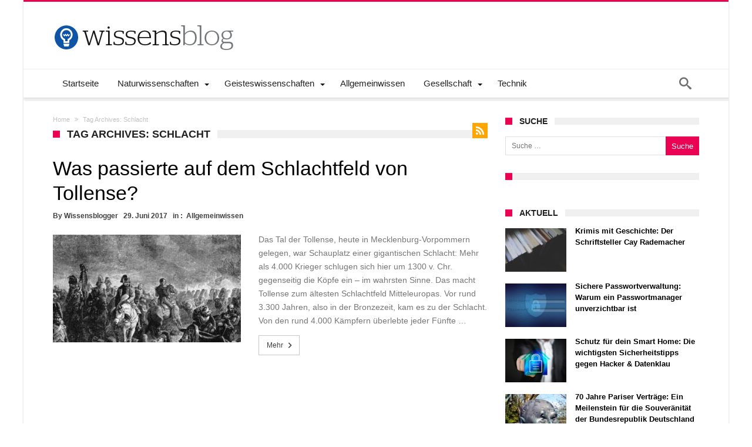

--- FILE ---
content_type: text/html; charset=UTF-8
request_url: https://www.daswissensblog.de/tag/schlacht/
body_size: 17048
content:
<!DOCTYPE html>
<html lang="de-DE" prefix="og: http://ogp.me/ns#">
<head>
    <meta http-equiv="X-UA-Compatible" content="IE=edge" />
    <meta http-equiv="Content-Type" content="text/html; charset=utf-8"/>
    <meta name="viewport" content="width=device-width, initial-scale=1, maximum-scale=1, user-scalable=0" />

    <meta name='robots' content='index, follow, max-image-preview:large, max-snippet:-1, max-video-preview:-1' />

	<!-- This site is optimized with the Yoast SEO plugin v22.8 - https://yoast.com/wordpress/plugins/seo/ -->
	<title>Schlacht - Wissensblog</title>
	<link rel="canonical" href="https://www.daswissensblog.de/tag/schlacht/" />
	<meta property="og:locale" content="de_DE" />
	<meta property="og:type" content="article" />
	<meta property="og:title" content="Schlacht - Wissensblog" />
	<meta property="og:url" content="https://www.daswissensblog.de/tag/schlacht/" />
	<meta property="og:site_name" content="Wissensblog" />
	<script type="application/ld+json" class="yoast-schema-graph">{"@context":"https://schema.org","@graph":[{"@type":"CollectionPage","@id":"https://www.daswissensblog.de/tag/schlacht/","url":"https://www.daswissensblog.de/tag/schlacht/","name":"Schlacht - Wissensblog","isPartOf":{"@id":"https://www.daswissensblog.de/#website"},"primaryImageOfPage":{"@id":"https://www.daswissensblog.de/tag/schlacht/#primaryimage"},"image":{"@id":"https://www.daswissensblog.de/tag/schlacht/#primaryimage"},"thumbnailUrl":"https://www.daswissensblog.de/wp-content/uploads/2017/06/Tollense-Schlacht.jpg","breadcrumb":{"@id":"https://www.daswissensblog.de/tag/schlacht/#breadcrumb"},"inLanguage":"de-DE"},{"@type":"ImageObject","inLanguage":"de-DE","@id":"https://www.daswissensblog.de/tag/schlacht/#primaryimage","url":"https://www.daswissensblog.de/wp-content/uploads/2017/06/Tollense-Schlacht.jpg","contentUrl":"https://www.daswissensblog.de/wp-content/uploads/2017/06/Tollense-Schlacht.jpg","width":800,"height":622,"caption":"Was passierte auf dem Schlachtfeld von Tollense?"},{"@type":"BreadcrumbList","@id":"https://www.daswissensblog.de/tag/schlacht/#breadcrumb","itemListElement":[{"@type":"ListItem","position":1,"name":"Startseite","item":"https://www.daswissensblog.de/"},{"@type":"ListItem","position":2,"name":"Schlacht"}]},{"@type":"WebSite","@id":"https://www.daswissensblog.de/#website","url":"https://www.daswissensblog.de/","name":"Wissensblog","description":"Wissen ist Wissen wo es steht - nämlich hier","potentialAction":[{"@type":"SearchAction","target":{"@type":"EntryPoint","urlTemplate":"https://www.daswissensblog.de/?s={search_term_string}"},"query-input":"required name=search_term_string"}],"inLanguage":"de-DE"}]}</script>
	<!-- / Yoast SEO plugin. -->


<link rel="alternate" type="application/rss+xml" title="Wissensblog &raquo; Feed" href="https://www.daswissensblog.de/feed/" />
<link rel="alternate" type="application/rss+xml" title="Wissensblog &raquo; Kommentar-Feed" href="https://www.daswissensblog.de/comments/feed/" />
<link rel="alternate" type="application/rss+xml" title="Wissensblog &raquo; Schlacht Schlagwort-Feed" href="https://www.daswissensblog.de/tag/schlacht/feed/" />
<script type="text/javascript">
/* <![CDATA[ */
window._wpemojiSettings = {"baseUrl":"https:\/\/s.w.org\/images\/core\/emoji\/14.0.0\/72x72\/","ext":".png","svgUrl":"https:\/\/s.w.org\/images\/core\/emoji\/14.0.0\/svg\/","svgExt":".svg","source":{"concatemoji":"https:\/\/www.daswissensblog.de\/wp-includes\/js\/wp-emoji-release.min.js"}};
/*! This file is auto-generated */
!function(i,n){var o,s,e;function c(e){try{var t={supportTests:e,timestamp:(new Date).valueOf()};sessionStorage.setItem(o,JSON.stringify(t))}catch(e){}}function p(e,t,n){e.clearRect(0,0,e.canvas.width,e.canvas.height),e.fillText(t,0,0);var t=new Uint32Array(e.getImageData(0,0,e.canvas.width,e.canvas.height).data),r=(e.clearRect(0,0,e.canvas.width,e.canvas.height),e.fillText(n,0,0),new Uint32Array(e.getImageData(0,0,e.canvas.width,e.canvas.height).data));return t.every(function(e,t){return e===r[t]})}function u(e,t,n){switch(t){case"flag":return n(e,"\ud83c\udff3\ufe0f\u200d\u26a7\ufe0f","\ud83c\udff3\ufe0f\u200b\u26a7\ufe0f")?!1:!n(e,"\ud83c\uddfa\ud83c\uddf3","\ud83c\uddfa\u200b\ud83c\uddf3")&&!n(e,"\ud83c\udff4\udb40\udc67\udb40\udc62\udb40\udc65\udb40\udc6e\udb40\udc67\udb40\udc7f","\ud83c\udff4\u200b\udb40\udc67\u200b\udb40\udc62\u200b\udb40\udc65\u200b\udb40\udc6e\u200b\udb40\udc67\u200b\udb40\udc7f");case"emoji":return!n(e,"\ud83e\udef1\ud83c\udffb\u200d\ud83e\udef2\ud83c\udfff","\ud83e\udef1\ud83c\udffb\u200b\ud83e\udef2\ud83c\udfff")}return!1}function f(e,t,n){var r="undefined"!=typeof WorkerGlobalScope&&self instanceof WorkerGlobalScope?new OffscreenCanvas(300,150):i.createElement("canvas"),a=r.getContext("2d",{willReadFrequently:!0}),o=(a.textBaseline="top",a.font="600 32px Arial",{});return e.forEach(function(e){o[e]=t(a,e,n)}),o}function t(e){var t=i.createElement("script");t.src=e,t.defer=!0,i.head.appendChild(t)}"undefined"!=typeof Promise&&(o="wpEmojiSettingsSupports",s=["flag","emoji"],n.supports={everything:!0,everythingExceptFlag:!0},e=new Promise(function(e){i.addEventListener("DOMContentLoaded",e,{once:!0})}),new Promise(function(t){var n=function(){try{var e=JSON.parse(sessionStorage.getItem(o));if("object"==typeof e&&"number"==typeof e.timestamp&&(new Date).valueOf()<e.timestamp+604800&&"object"==typeof e.supportTests)return e.supportTests}catch(e){}return null}();if(!n){if("undefined"!=typeof Worker&&"undefined"!=typeof OffscreenCanvas&&"undefined"!=typeof URL&&URL.createObjectURL&&"undefined"!=typeof Blob)try{var e="postMessage("+f.toString()+"("+[JSON.stringify(s),u.toString(),p.toString()].join(",")+"));",r=new Blob([e],{type:"text/javascript"}),a=new Worker(URL.createObjectURL(r),{name:"wpTestEmojiSupports"});return void(a.onmessage=function(e){c(n=e.data),a.terminate(),t(n)})}catch(e){}c(n=f(s,u,p))}t(n)}).then(function(e){for(var t in e)n.supports[t]=e[t],n.supports.everything=n.supports.everything&&n.supports[t],"flag"!==t&&(n.supports.everythingExceptFlag=n.supports.everythingExceptFlag&&n.supports[t]);n.supports.everythingExceptFlag=n.supports.everythingExceptFlag&&!n.supports.flag,n.DOMReady=!1,n.readyCallback=function(){n.DOMReady=!0}}).then(function(){return e}).then(function(){var e;n.supports.everything||(n.readyCallback(),(e=n.source||{}).concatemoji?t(e.concatemoji):e.wpemoji&&e.twemoji&&(t(e.twemoji),t(e.wpemoji)))}))}((window,document),window._wpemojiSettings);
/* ]]> */
</script>
<link rel='stylesheet' id='bdaia_shorty-style-css' href='https://www.daswissensblog.de/wp-content/plugins/bdaia-shortcodes/assets/style.css' type='text/css' media='all' />
<style id='wp-emoji-styles-inline-css' type='text/css'>

	img.wp-smiley, img.emoji {
		display: inline !important;
		border: none !important;
		box-shadow: none !important;
		height: 1em !important;
		width: 1em !important;
		margin: 0 0.07em !important;
		vertical-align: -0.1em !important;
		background: none !important;
		padding: 0 !important;
	}
</style>
<link rel='stylesheet' id='wp-block-library-css' href='https://www.daswissensblog.de/wp-includes/css/dist/block-library/style.min.css' type='text/css' media='all' />
<style id='classic-theme-styles-inline-css' type='text/css'>
/*! This file is auto-generated */
.wp-block-button__link{color:#fff;background-color:#32373c;border-radius:9999px;box-shadow:none;text-decoration:none;padding:calc(.667em + 2px) calc(1.333em + 2px);font-size:1.125em}.wp-block-file__button{background:#32373c;color:#fff;text-decoration:none}
</style>
<style id='global-styles-inline-css' type='text/css'>
body{--wp--preset--color--black: #000000;--wp--preset--color--cyan-bluish-gray: #abb8c3;--wp--preset--color--white: #ffffff;--wp--preset--color--pale-pink: #f78da7;--wp--preset--color--vivid-red: #cf2e2e;--wp--preset--color--luminous-vivid-orange: #ff6900;--wp--preset--color--luminous-vivid-amber: #fcb900;--wp--preset--color--light-green-cyan: #7bdcb5;--wp--preset--color--vivid-green-cyan: #00d084;--wp--preset--color--pale-cyan-blue: #8ed1fc;--wp--preset--color--vivid-cyan-blue: #0693e3;--wp--preset--color--vivid-purple: #9b51e0;--wp--preset--gradient--vivid-cyan-blue-to-vivid-purple: linear-gradient(135deg,rgba(6,147,227,1) 0%,rgb(155,81,224) 100%);--wp--preset--gradient--light-green-cyan-to-vivid-green-cyan: linear-gradient(135deg,rgb(122,220,180) 0%,rgb(0,208,130) 100%);--wp--preset--gradient--luminous-vivid-amber-to-luminous-vivid-orange: linear-gradient(135deg,rgba(252,185,0,1) 0%,rgba(255,105,0,1) 100%);--wp--preset--gradient--luminous-vivid-orange-to-vivid-red: linear-gradient(135deg,rgba(255,105,0,1) 0%,rgb(207,46,46) 100%);--wp--preset--gradient--very-light-gray-to-cyan-bluish-gray: linear-gradient(135deg,rgb(238,238,238) 0%,rgb(169,184,195) 100%);--wp--preset--gradient--cool-to-warm-spectrum: linear-gradient(135deg,rgb(74,234,220) 0%,rgb(151,120,209) 20%,rgb(207,42,186) 40%,rgb(238,44,130) 60%,rgb(251,105,98) 80%,rgb(254,248,76) 100%);--wp--preset--gradient--blush-light-purple: linear-gradient(135deg,rgb(255,206,236) 0%,rgb(152,150,240) 100%);--wp--preset--gradient--blush-bordeaux: linear-gradient(135deg,rgb(254,205,165) 0%,rgb(254,45,45) 50%,rgb(107,0,62) 100%);--wp--preset--gradient--luminous-dusk: linear-gradient(135deg,rgb(255,203,112) 0%,rgb(199,81,192) 50%,rgb(65,88,208) 100%);--wp--preset--gradient--pale-ocean: linear-gradient(135deg,rgb(255,245,203) 0%,rgb(182,227,212) 50%,rgb(51,167,181) 100%);--wp--preset--gradient--electric-grass: linear-gradient(135deg,rgb(202,248,128) 0%,rgb(113,206,126) 100%);--wp--preset--gradient--midnight: linear-gradient(135deg,rgb(2,3,129) 0%,rgb(40,116,252) 100%);--wp--preset--font-size--small: 13px;--wp--preset--font-size--medium: 20px;--wp--preset--font-size--large: 36px;--wp--preset--font-size--x-large: 42px;--wp--preset--spacing--20: 0.44rem;--wp--preset--spacing--30: 0.67rem;--wp--preset--spacing--40: 1rem;--wp--preset--spacing--50: 1.5rem;--wp--preset--spacing--60: 2.25rem;--wp--preset--spacing--70: 3.38rem;--wp--preset--spacing--80: 5.06rem;--wp--preset--shadow--natural: 6px 6px 9px rgba(0, 0, 0, 0.2);--wp--preset--shadow--deep: 12px 12px 50px rgba(0, 0, 0, 0.4);--wp--preset--shadow--sharp: 6px 6px 0px rgba(0, 0, 0, 0.2);--wp--preset--shadow--outlined: 6px 6px 0px -3px rgba(255, 255, 255, 1), 6px 6px rgba(0, 0, 0, 1);--wp--preset--shadow--crisp: 6px 6px 0px rgba(0, 0, 0, 1);}:where(.is-layout-flex){gap: 0.5em;}:where(.is-layout-grid){gap: 0.5em;}body .is-layout-flow > .alignleft{float: left;margin-inline-start: 0;margin-inline-end: 2em;}body .is-layout-flow > .alignright{float: right;margin-inline-start: 2em;margin-inline-end: 0;}body .is-layout-flow > .aligncenter{margin-left: auto !important;margin-right: auto !important;}body .is-layout-constrained > .alignleft{float: left;margin-inline-start: 0;margin-inline-end: 2em;}body .is-layout-constrained > .alignright{float: right;margin-inline-start: 2em;margin-inline-end: 0;}body .is-layout-constrained > .aligncenter{margin-left: auto !important;margin-right: auto !important;}body .is-layout-constrained > :where(:not(.alignleft):not(.alignright):not(.alignfull)){max-width: var(--wp--style--global--content-size);margin-left: auto !important;margin-right: auto !important;}body .is-layout-constrained > .alignwide{max-width: var(--wp--style--global--wide-size);}body .is-layout-flex{display: flex;}body .is-layout-flex{flex-wrap: wrap;align-items: center;}body .is-layout-flex > *{margin: 0;}body .is-layout-grid{display: grid;}body .is-layout-grid > *{margin: 0;}:where(.wp-block-columns.is-layout-flex){gap: 2em;}:where(.wp-block-columns.is-layout-grid){gap: 2em;}:where(.wp-block-post-template.is-layout-flex){gap: 1.25em;}:where(.wp-block-post-template.is-layout-grid){gap: 1.25em;}.has-black-color{color: var(--wp--preset--color--black) !important;}.has-cyan-bluish-gray-color{color: var(--wp--preset--color--cyan-bluish-gray) !important;}.has-white-color{color: var(--wp--preset--color--white) !important;}.has-pale-pink-color{color: var(--wp--preset--color--pale-pink) !important;}.has-vivid-red-color{color: var(--wp--preset--color--vivid-red) !important;}.has-luminous-vivid-orange-color{color: var(--wp--preset--color--luminous-vivid-orange) !important;}.has-luminous-vivid-amber-color{color: var(--wp--preset--color--luminous-vivid-amber) !important;}.has-light-green-cyan-color{color: var(--wp--preset--color--light-green-cyan) !important;}.has-vivid-green-cyan-color{color: var(--wp--preset--color--vivid-green-cyan) !important;}.has-pale-cyan-blue-color{color: var(--wp--preset--color--pale-cyan-blue) !important;}.has-vivid-cyan-blue-color{color: var(--wp--preset--color--vivid-cyan-blue) !important;}.has-vivid-purple-color{color: var(--wp--preset--color--vivid-purple) !important;}.has-black-background-color{background-color: var(--wp--preset--color--black) !important;}.has-cyan-bluish-gray-background-color{background-color: var(--wp--preset--color--cyan-bluish-gray) !important;}.has-white-background-color{background-color: var(--wp--preset--color--white) !important;}.has-pale-pink-background-color{background-color: var(--wp--preset--color--pale-pink) !important;}.has-vivid-red-background-color{background-color: var(--wp--preset--color--vivid-red) !important;}.has-luminous-vivid-orange-background-color{background-color: var(--wp--preset--color--luminous-vivid-orange) !important;}.has-luminous-vivid-amber-background-color{background-color: var(--wp--preset--color--luminous-vivid-amber) !important;}.has-light-green-cyan-background-color{background-color: var(--wp--preset--color--light-green-cyan) !important;}.has-vivid-green-cyan-background-color{background-color: var(--wp--preset--color--vivid-green-cyan) !important;}.has-pale-cyan-blue-background-color{background-color: var(--wp--preset--color--pale-cyan-blue) !important;}.has-vivid-cyan-blue-background-color{background-color: var(--wp--preset--color--vivid-cyan-blue) !important;}.has-vivid-purple-background-color{background-color: var(--wp--preset--color--vivid-purple) !important;}.has-black-border-color{border-color: var(--wp--preset--color--black) !important;}.has-cyan-bluish-gray-border-color{border-color: var(--wp--preset--color--cyan-bluish-gray) !important;}.has-white-border-color{border-color: var(--wp--preset--color--white) !important;}.has-pale-pink-border-color{border-color: var(--wp--preset--color--pale-pink) !important;}.has-vivid-red-border-color{border-color: var(--wp--preset--color--vivid-red) !important;}.has-luminous-vivid-orange-border-color{border-color: var(--wp--preset--color--luminous-vivid-orange) !important;}.has-luminous-vivid-amber-border-color{border-color: var(--wp--preset--color--luminous-vivid-amber) !important;}.has-light-green-cyan-border-color{border-color: var(--wp--preset--color--light-green-cyan) !important;}.has-vivid-green-cyan-border-color{border-color: var(--wp--preset--color--vivid-green-cyan) !important;}.has-pale-cyan-blue-border-color{border-color: var(--wp--preset--color--pale-cyan-blue) !important;}.has-vivid-cyan-blue-border-color{border-color: var(--wp--preset--color--vivid-cyan-blue) !important;}.has-vivid-purple-border-color{border-color: var(--wp--preset--color--vivid-purple) !important;}.has-vivid-cyan-blue-to-vivid-purple-gradient-background{background: var(--wp--preset--gradient--vivid-cyan-blue-to-vivid-purple) !important;}.has-light-green-cyan-to-vivid-green-cyan-gradient-background{background: var(--wp--preset--gradient--light-green-cyan-to-vivid-green-cyan) !important;}.has-luminous-vivid-amber-to-luminous-vivid-orange-gradient-background{background: var(--wp--preset--gradient--luminous-vivid-amber-to-luminous-vivid-orange) !important;}.has-luminous-vivid-orange-to-vivid-red-gradient-background{background: var(--wp--preset--gradient--luminous-vivid-orange-to-vivid-red) !important;}.has-very-light-gray-to-cyan-bluish-gray-gradient-background{background: var(--wp--preset--gradient--very-light-gray-to-cyan-bluish-gray) !important;}.has-cool-to-warm-spectrum-gradient-background{background: var(--wp--preset--gradient--cool-to-warm-spectrum) !important;}.has-blush-light-purple-gradient-background{background: var(--wp--preset--gradient--blush-light-purple) !important;}.has-blush-bordeaux-gradient-background{background: var(--wp--preset--gradient--blush-bordeaux) !important;}.has-luminous-dusk-gradient-background{background: var(--wp--preset--gradient--luminous-dusk) !important;}.has-pale-ocean-gradient-background{background: var(--wp--preset--gradient--pale-ocean) !important;}.has-electric-grass-gradient-background{background: var(--wp--preset--gradient--electric-grass) !important;}.has-midnight-gradient-background{background: var(--wp--preset--gradient--midnight) !important;}.has-small-font-size{font-size: var(--wp--preset--font-size--small) !important;}.has-medium-font-size{font-size: var(--wp--preset--font-size--medium) !important;}.has-large-font-size{font-size: var(--wp--preset--font-size--large) !important;}.has-x-large-font-size{font-size: var(--wp--preset--font-size--x-large) !important;}
.wp-block-navigation a:where(:not(.wp-element-button)){color: inherit;}
:where(.wp-block-post-template.is-layout-flex){gap: 1.25em;}:where(.wp-block-post-template.is-layout-grid){gap: 1.25em;}
:where(.wp-block-columns.is-layout-flex){gap: 2em;}:where(.wp-block-columns.is-layout-grid){gap: 2em;}
.wp-block-pullquote{font-size: 1.5em;line-height: 1.6;}
</style>
<link rel='stylesheet' id='bdaia_shorty_stylesheet-css' href='https://www.daswissensblog.de/wp-content/plugins/bdaia-shortcodes/assets/shortcodes.css' type='text/css' media='all' />
<link rel='stylesheet' id='borlabs-cookie-css' href='https://www.daswissensblog.de/wp-content/cache/borlabs-cookie/borlabs-cookie_1_de.css' type='text/css' media='all' />
<link rel='stylesheet' id='woohoo-default-css' href='https://www.daswissensblog.de/wp-content/themes/woohoo/css/style.css' type='text/css' media='all' />
<link rel='stylesheet' id='wooohoo-ilightbox-skin-css' href='https://www.daswissensblog.de/wp-content/themes/woohoo/css/ilightbox/dark-skin/skin.css' type='text/css' media='all' />
<link rel='stylesheet' id='wooohoo-ilightbox-skin-black-css' href='https://www.daswissensblog.de/wp-content/themes/woohoo/css/ilightbox/metro-black-skin/skin.css' type='text/css' media='all' />
<script type="text/javascript" id="jquery-core-js-extra">
/* <![CDATA[ */
var bd_w_blocks = {"bdaia_w_ajax_url":"https:\/\/www.daswissensblog.de\/wp-admin\/admin-ajax.php","bdaia_w_ajax_nonce":"366ea20440"};
var bd_blocks = {"bdaia_ajax_url":"https:\/\/www.daswissensblog.de\/wp-admin\/admin-ajax.php","bdaia_ajaxnonce":"366ea20440"};
/* ]]> */
</script>
<script type="text/javascript" src="https://www.daswissensblog.de/wp-includes/js/jquery/jquery.min.js" id="jquery-core-js"></script>
<script type="text/javascript" src="https://www.daswissensblog.de/wp-includes/js/jquery/jquery-migrate.min.js" id="jquery-migrate-js"></script>
<script type="text/javascript" src="https://www.daswissensblog.de/wp-content/plugins/bdaia-shortcodes/assets/js/scripts.js" id="bdaia_shorty_scripts-js"></script>
<script type="text/javascript" src="https://www.daswissensblog.de/wp-content/plugins/bdaia-shortcodes/assets/js/shorty-min.js" id="bdaia_shorty_min-js"></script>
<link rel="https://api.w.org/" href="https://www.daswissensblog.de/wp-json/" /><link rel="alternate" type="application/json" href="https://www.daswissensblog.de/wp-json/wp/v2/tags/3151" /><link rel="EditURI" type="application/rsd+xml" title="RSD" href="https://www.daswissensblog.de/xmlrpc.php?rsd" />
<meta name="generator" content="WordPress 6.4.2" />
        <script type="text/javascript">
            /* <![CDATA[ */
            var sf_position = '0';
            var sf_templates = "<a href=\"{search_url_escaped}\"><span class=\"sf_text\">View All Results<\/span><\/a>";
            var sf_input = '.search-live';
            jQuery(document).ready(function(){
                jQuery(sf_input).ajaxyLiveSearch({"expand":false,"searchUrl":"https:\/\/www.daswissensblog.de\/?s=%s","text":"Search","delay":500,"iwidth":180,"width":315,"ajaxUrl":"https:\/\/www.daswissensblog.de\/wp-admin\/admin-ajax.php","rtl":0});
                jQuery(".live-search_ajaxy-selective-input").keyup(function() {
                    var width = jQuery(this).val().length * 8;
                    if(width < 50) {
                        width = 50;
                    }
                    jQuery(this).width(width);
                });
                jQuery(".live-search_ajaxy-selective-search").click(function() {
                    jQuery(this).find(".live-search_ajaxy-selective-input").focus();
                });
                jQuery(".live-search_ajaxy-selective-close").click(function() {
                    jQuery(this).parent().remove();
                });
            });
            /* ]]> */
        </script>
    <link rel="shortcut icon" href="https://www.daswissensblog.de/wp-content/themes/woohoo/images/favicon.png" type="image/x-icon" /><script type="text/javascript">
/* <![CDATA[ */
var userRating = {"ajaxurl":"https://www.daswissensblog.de/wp-admin/admin-ajax.php" , "your_rating":"" , "nonce":"366ea20440"};
var userLike = {"ajaxurl":"https://www.daswissensblog.de/wp-admin/admin-ajax.php" , "nonce":"366ea20440"};
/* ]]> */
var bdaia_theme_uri = 'https://www.daswissensblog.de/wp-content/themes/woohoo';
</script>
<style type="text/css">


a:hover{color:#1e73be}
::selection{background:#1e73be}
a.more-link, button, .btn-link, input[type="button"], input[type="reset"], input[type="submit"] { background-color:#1e73be}
button:active, .btn-link:active, input[type="button"]:active, input[type="reset"]:active, input[type="submit"]:active { background-color:#1e73be}
.gotop:hover { background-color:#1e73be}
.top-search { background-color:#1e73be}
.primary-menu ul#menu-primary > li.current-menu-parent, .primary-menu ul#menu-primary > li.current-menu-ancestor, .primary-menu ul#menu-primary > li.current-menu-item, .primary-menu ul#menu-primary > li.current_page_item { color: #1e73be; }
.primary-menu ul#menu-primary > li.current-menu-parent > a, .primary-menu ul#menu-primary > li.current-menu-ancestor > a, .primary-menu ul#menu-primary > li.current-menu-item > a, .primary-menu ul#menu-primary > li.current_page_item > a { color: #1e73be; }
.primary-menu ul#menu-primary > li:hover > a { color: #1e73be; }
.primary-menu ul#menu-primary li.bd_menu_item ul.sub-menu li:hover > ul.sub-menu, .primary-menu ul#menu-primary li.bd_mega_menu:hover > ul.bd_mega.sub-menu, .primary-menu ul#menu-primary li.bd_menu_item:hover > ul.sub-menu, .primary-menu ul#menu-primary .sub_cats_posts { border-top-color: #1e73be; }
div.nav-menu.primary-menu-dark a.menu-trigger:hover i, div.nav-menu.primary-menu-light a.menu-trigger:hover i, div.nav-menu.primary-menu-light a.menu-trigger.active i, div.nav-menu.primary-menu-dark a.menu-trigger.active i { background: #1e73be; }
span.bd-criteria-percentage { background: #1e73be; color: #1e73be; }
.divider-colors { background: #1e73be; }
.blog-v1 article .entry-meta a { color: #1e73be; }
.blog-v1 article .article-formats { background-color: #1e73be; }
.cat-links { background-color: #1e73be; }
.new-box { border-top-color: #1e73be; }
.widget a:hover { color: #1e73be; }
.timeline-article a:hover i {
    color: #1e73be;
}
h4.block-title:before {background: #1e73be;}
#header.bdayh-header.a {background: #1e73be;}
.bdaia-load-comments-btn a:hover,
.bd-more-btn:hover{
    border-color: #1e73be ;
    background-color: #1e73be ;
}
#bdaia-cats-builder ul.slick-dots li.slick-active button{
	background: #1e73be;
}
.bdaia-cats-more-btn,
.bbd-post-cat-content, .bbd-post-cat-content a,
.blog-v1 article a.more-link { color: #1e73be; }
#big-grids .flex-next:hover,
#big-grids .flex-prev:hover,
.featured-title:hover .featured-cat a,
.featured-title .featured-comment a,
.big-grids-container .flex-control-paging li a.flex-active,
.tagcloud a:hover { background: #1e73be; }
.featured-title:hover .bd-cat-link:before {border-top-color: #1e73be;}
.featured-title .featured-comment a:after {
    border-color: #1e73be rgba(0, 0, 0, 0) rgba(0, 0, 0, 0) rgba(0, 0, 0, 0);
}
ul.tabs_nav li.active a { background: #1e73be; }
.bd-tweets ul.tweet_list li.twitter-item a { color: #1e73be; }
.widget.bd-login .login_user .bio-author-desc a { color: #1e73be; }
.comment-reply-link, .comment-reply-link:link, .comment-reply-link:active { color: #1e73be; }
.gallery-caption { background-color: #1e73be; }
.slider-flex ol.flex-control-paging li a.flex-active { background: #1e73be; }
#folio-main ul#filters li a.selected { background: #1e73be; }
.search-mobile button.search-button { background: #1e73be; }
.bdaia-pagination .current {
background-color: #1e73be;
border-color: #1e73be;
}
.gotop{background: #1e73be;}
.ei-slider-thumbs li.ei-slider-element {background: #1e73be;}
.ei-title h2,
.ei-title h3 {border-right-color: #1e73be;}
.sk-circle .sk-child:before,
#reading-position-indicator{background: #1e73be;}
#bdCheckAlso{border-top-color: #1e73be;}
.woocommerce .product .onsale, .woocommerce .product a.button:hover, .woocommerce .product #respond input#submit:hover, .woocommerce .checkout input#place_order:hover, .woocommerce .woocommerce.widget .button:hover, .single-product .product .summary .cart .button:hover, .woocommerce-cart .woocommerce table.cart .button:hover, .woocommerce-cart .woocommerce .shipping-calculator-form .button:hover, .woocommerce .woocommerce-message .button:hover, .woocommerce .woocommerce-error .button:hover, .woocommerce .woocommerce-info .button:hover, .woocommerce-checkout .woocommerce input.button:hover, .woocommerce-page .woocommerce a.button:hover, .woocommerce-account div.woocommerce .button:hover, .woocommerce.widget .ui-slider .ui-slider-handle, .woocommerce.widget.widget_layered_nav_filters ul li a {background: none repeat scroll 0 0 #1e73be !important}
.bdaia-post-content blockquote p,
blockquote p{
color: #1e73be;
}
.bdaia-ns-wrap:after {background:#1e73be}
.bdaia-header-default #navigation .primary-menu ul#menu-primary > li >.bd_mega.sub-menu,
.bdaia-header-default #navigation .primary-menu ul#menu-primary > li > .sub-menu,
.bdaia-header-default #navigation .primary-menu ul#menu-primary .sub_cats_posts {border-top-color: #1e73be}
.bdaia-header-default #navigation .primary-menu ul#menu-primary > li:hover > a:after,
.bdaia-header-default #navigation .primary-menu ul#menu-primary > li.current-menu-item > a:after,
.bdaia-header-default #navigation .primary-menu ul#menu-primary > li.current-menu-ancestor > a:after,
.bdaia-header-default #navigation .primary-menu ul#menu-primary > li.current-menu-parent > a:after {background:#1e73be}
.bdaia-header-default #navigation .primary-menu #menu-primary > li:hover > a{color: #1e73be}
.bdayh-click-open{background:#1e73be}
div.bdaia-alert-new-posts-inner,
.bdaia-header-default .header-wrapper{border-top-color: #1e73be}
.bdaia-post-content blockquote p,
blockquote p{color: #1e73be}
.bdaia-post-content a {color: #1e73be}
div.widget.bdaia-widget.bdaia-widget-timeline .widget-inner a:hover,
div.widget.bdaia-widget.bdaia-widget-timeline .widget-inner a:hover span.bdayh-date {
    color: #1e73be;
}
div.widget.bdaia-widget.bdaia-widget-timeline .widget-inner a:hover span.bdayh-date:before {
    background: #1e73be;
    border-color: #1e73be;
}
#navigation .bdaia-alert-new-posts,
div.bdaia-tabs.horizontal-tabs ul.nav-tabs li.current:before,
div.bdaia-toggle h4.bdaia-toggle-head.toggle-head-open span.bdaia-sio {
    background: #1e73be;
}
.woocommerce .product .onsale, .woocommerce .product a.button:hover, .woocommerce .product #respond input#submit:hover, .woocommerce .checkout input#place_order:hover, .woocommerce .woocommerce.widget .button:hover, .single-product .product .summary .cart .button:hover, .woocommerce-cart .woocommerce table.cart .button:hover, .woocommerce-cart .woocommerce .shipping-calculator-form .button:hover, .woocommerce .woocommerce-message .button:hover, .woocommerce .woocommerce-error .button:hover, .woocommerce .woocommerce-info .button:hover, .woocommerce-checkout .woocommerce input.button:hover, .woocommerce-page .woocommerce a.button:hover, .woocommerce-account div.woocommerce .button:hover, .woocommerce.widget .ui-slider .ui-slider-handle, .woocommerce.widget.widget_layered_nav_filters ul li a {
    background: none repeat scroll 0 0 #1e73be !important
}
div.bdaia-post-count {border-left-color :#1e73be}

aside#bd-MobileSiderbar svg,
#bdaia-selector #bdaia-selector-toggle {background:#1e73be}

div.bdaia-blocks.bdaia-block22 div.block-article hr{background:#1e73be}
div.bdaia-blocks.bdaia-block22 div.block-article .post-more-btn a,
div.bdaia-blocks.bdaia-block22 div.block-article .post-more-btn a:hover,
div.bdaia-blocks.bdaia-block22 div.block-article .bdaia-post-cat-list a,
div.bdaia-blocks.bdaia-block22 div.block-article .bdaia-post-cat-list a:hover{color:#1e73be}
div.woohoo-footer-top-area .tagcloud span,
div.woohoo-footer-top-area .tagcloud a:hover {background: #1e73be;}
.bdaia-header-default #navigation.mainnav-dark .primary-menu ul#menu-primary > li:hover > a,
.bdaia-header-default #navigation.mainnav-dark .primary-menu ul#menu-primary > li.current-menu-item > a,
.bdaia-header-default #navigation.mainnav-dark .primary-menu ul#menu-primary > li.current-menu-ancestor > a,
.bdaia-header-default #navigation.mainnav-dark .primary-menu ul#menu-primary > li.current-menu-parent > a,
.bdaia-header-default #navigation.mainnav-dark {background: #1e73be;}
.bdaia-header-default #navigation.dropdown-light .primary-menu ul#menu-primary li.bd_mega_menu div.bd_mega ul.bd_mega.sub-menu li a:hover,
.bdaia-header-default #navigation.dropdown-light .primary-menu ul#menu-primary li.bd_menu_item ul.sub-menu li a:hover,
.bdaia-header-default #navigation.dropdown-light .primary-menu ul#menu-primary .sub_cats_posts a:hover {color: #1e73be;}
#reading-position-indicator {box-shadow: 0 0 10px #1e73be;}
div.woohoo-footer-light div.woohoo-footer-top-area a:hover,
div.woohoo-footer-light div.bdaia-footer-area a:hover,
div.woohoo-footer-light div.bdaia-footer-widgets a:hover,
div.woohoo-footer-light div.widget.bdaia-widget.bdaia-widget-timeline .widget-inner a:hover,
div.woohoo-footer-light div.widget.bdaia-widget.bdaia-widget-timeline .widget-inner a:hover span.bdayh-date{color: #1e73be;}
div.woohoo-footer-light div.bdaia-footer-widgets .carousel-nav a:hover {background-color: #1e73be;border-color: #1e73be;}
</style><style type="text/css">.broken_link, a.broken_link {
	text-decoration: line-through;
}</style>		<style type="text/css" id="wp-custom-css">
			/*
Füge deinen eigenen CSS-Code nach diesem Kommentar hinter dem abschließenden Schrägstrich ein. 

Klicke auf das Hilfe-Symbol oben, um mehr zu erfahren.
*/

.bdayh-date {
	display:none;
}		</style>
		</head>
<div id="ad-links" style="z-index:1;">

	</div>

	
	<script type="text/javascript">

		
		function mobile_placement()
		{
			if (jQuery(window).width()<1390)
			{
				jQuery("#ad-links").css({ display:"none" });
			}
			else
			{
				jQuery("#ad-links").css({ display:"block" });
			}
		}
		jQuery(document).ready(function(){
			mobile_placement();
		});
		jQuery(window).resize(function(){
			mobile_placement();
		});

	</script>		
	
<body class="archive tag tag-schlacht tag-3151 bdaia-boxed  ct-comments " itemscope=itemscope itemtype="https://schema.org/WebPage">



<div class="page-outer bdaia-header-default sticky-nav-on  bdaia-sidebar-right ">
	<div class="bg-cover"></div>
			<aside id="bd-MobileSiderbar">

							<div class="search-mobile">
					<form role="search" method="get" class="search-form" action="https://www.daswissensblog.de/">
				<label>
					<span class="screen-reader-text">Suche nach:</span>
					<input type="search" class="search-field" placeholder="Suche &hellip;" value="" name="s" />
				</label>
				<input type="submit" class="search-submit" value="Suche" />
			</form>				</div>
			
			<div id="mobile-menu"></div>

							<div class="widget-social-links bdaia-social-io-colored">
					<div class="sl-widget-inner">
						<div class="bdaia-social-io bdaia-social-io-size-35">
</div>					</div>
				</div>
			
		</aside>
	
	<div id="page">
		<div class="inner-wrapper">
			<div id="warp" class="clearfix  bdaia-sidebar-right ">
				
<div class="header-wrapper" style ="border-top-color: #1e73be">

			<div class="bdayh-click-open">
			<div class="bd-ClickOpen bd-ClickAOpen">
				<span></span>
			</div>
		</div>
	
	
	
	
			<header class="header-container">
			<div class="bd-container">
				
    <div class="logo">
        <h2 class="site-title">                                <a href="https://www.daswissensblog.de/" rel="home" title="Wissensblog">
                <img src="https://www.daswissensblog.de/wp-content/uploads/2016/09/wissensblog.png" alt="Wissensblog" />
            </a>
                	    </h2>    </div><!-- End Logo -->
				
	<div class="bdaia-header-e3-desktop"><div class="bdaia-e3-container"><div class="borlabs-hide" data-borlabs-cookie-type="cookie" data-borlabs-cookie-id="twiago"><script type="text/template">[base64]</script></div></div></div>
			</div>
		</header>
	
	<style type="text/css">.bdaia-header-default #navigation .primary-menu #menu-primary > li > a, #navigation .bdaia-cart, .bdaia-nav-search, #navigation .bdaia-random-post{color: #ffffff;} .bdaia-header-default #navigation .primary-menu #menu-primary > li.bd_mega_menu > a:before, .bdaia-header-default #navigation .primary-menu #menu-primary > li.menu-item-object-category > a:before, .bdaia-header-default #navigation .primary-menu #menu-primary > li.menu-item-has-children > a:before, .bdaia-header-default #navigation .primary-menu #menu-primary > li.bd_mega_menu > a:before, .bdaia-header-default #navigation .primary-menu #menu-primary > li.menu-item-object-category.bd_cats_menu > a:before, .bdaia-header-default #navigation .primary-menu #menu-primary > li.menu-item-has-children > a:before{border-top-color:#ffffff;}.bdaia-header-default #navigation .primary-menu #menu-primary > li > a:hover, .bdaia-header-default #navigation .primary-menu #menu-primary > li:hover > a {color: #1e73be;}.bdaia-header-default #navigation .primary-menu ul#menu-primary > li:hover > a, .bdaia-header-default #navigation .primary-menu ul#menu-primary > li.current-menu-item > a, .bdaia-header-default #navigation .primary-menu ul#menu-primary > li.current-menu-ancestor > a, .bdaia-header-default #navigation .primary-menu ul#menu-primary > li.current-menu-parent > a, #navigation .bdaia-cart, .bdaia-nav-search, #navigation .bdaia-random-post {background: ; border : 0 none !important; color: #1e73be;}.bdaia-header-default #navigation .primary-menu ul#menu-primary > li >.bd_mega.sub-menu, .bdaia-header-default #navigation .primary-menu ul#menu-primary > li > .sub-menu, .bdaia-header-default #navigation .primary-menu ul#menu-primary .sub_cats_posts{border-top-color:#ffffff;} .bdaia-ns-wrap:after, .bdaia-header-default #navigation .primary-menu ul#menu-primary > li:hover > a:after, .bdaia-header-default #navigation .primary-menu ul#menu-primary > li.current-menu-item > a:after, .bdaia-header-default #navigation .primary-menu ul#menu-primary > li.current-menu-ancestor > a:after, .bdaia-header-default #navigation .primary-menu ul#menu-primary > li.current-menu-parent > a:after{background:#ffffff;}</style>
<div class="cfix"></div>
<nav id="navigation" class="" style="background: #1e73be; border-top-color:transparent !important">
	<div class="navigation-wrapper" style="background: #1e73be; border-top-color:transparent !important">
		<div class="bd-container">
			<div class="primary-menu">
																					<ul id="menu-primary">
					<li id="menu-item-3896" class=" menu-item menu-item-type-custom menu-item-object-custom menu-item-home bd_depth-  " ><a href="https://www.daswissensblog.de/">  <span class="menu-label" style="" >Startseite</span></a>

<div class="mega-menu-content">
</div><li id="menu-item-18176" class=" menu-item menu-item-type-taxonomy menu-item-object-category menu-item-has-children menu-parent-item menu-item--parent bd_depth-  " ><a href="https://www.daswissensblog.de/naturwissenschaften/">  <span class="menu-label" style="" >Naturwissenschaften</span></a>

<ul class=" sub-menu">
<li id="menu-item-18177" class=" menu-item menu-item-type-taxonomy menu-item-object-category bd_depth-  " ><a href="https://www.daswissensblog.de/naturwissenschaften/biologie/">  <span class="menu-label" style="" >Biologie</span></a>
<li id="menu-item-18178" class=" menu-item menu-item-type-taxonomy menu-item-object-category bd_depth-  " ><a href="https://www.daswissensblog.de/naturwissenschaften/chemie-naturwissenschaften/">  <span class="menu-label" style="" >Chemie</span></a>
<li id="menu-item-18179" class=" menu-item menu-item-type-taxonomy menu-item-object-category bd_depth-  " ><a href="https://www.daswissensblog.de/naturwissenschaften/physik-naturwissenschaften/">  <span class="menu-label" style="" >Physik</span></a>
</ul>  

<div class="mega-menu-content">
</div><li id="menu-item-18183" class=" menu-item menu-item-type-taxonomy menu-item-object-category menu-item-has-children menu-parent-item menu-item--parent bd_depth-  " ><a href="https://www.daswissensblog.de/geisteswissenschaften/">  <span class="menu-label" style="" >Geisteswissenschaften</span></a>

<ul class=" sub-menu">
<li id="menu-item-18185" class=" menu-item menu-item-type-taxonomy menu-item-object-category bd_depth-  " ><a href="https://www.daswissensblog.de/geisteswissenschaften/psychologie/">  <span class="menu-label" style="" >Psychologie</span></a>
<li id="menu-item-18184" class=" menu-item menu-item-type-taxonomy menu-item-object-category bd_depth-  " ><a href="https://www.daswissensblog.de/geisteswissenschaften/literatur/">  <span class="menu-label" style="" >Literatur</span></a>
</ul>  

<div class="mega-menu-content">
</div><li id="menu-item-18182" class=" menu-item menu-item-type-taxonomy menu-item-object-category bd_depth-  " ><a href="https://www.daswissensblog.de/allgemeinwissen/">  <span class="menu-label" style="" >Allgemeinwissen</span></a>

<div class="mega-menu-content">
</div><li id="menu-item-18172" class=" menu-item menu-item-type-taxonomy menu-item-object-category menu-item-has-children menu-parent-item menu-item--parent bd_depth-  " ><a href="https://www.daswissensblog.de/gesellschaft/">  <span class="menu-label" style="" >Gesellschaft</span></a>

<ul class=" sub-menu">
<li id="menu-item-18173" class=" menu-item menu-item-type-taxonomy menu-item-object-category bd_depth-  " ><a href="https://www.daswissensblog.de/ratgeber/">  <span class="menu-label" style="" >Ratgeber</span></a>
<li id="menu-item-18174" class=" menu-item menu-item-type-taxonomy menu-item-object-category bd_depth-  " ><a href="https://www.daswissensblog.de/gesellschaft/soziales/">  <span class="menu-label" style="" >Soziales</span></a>
</ul>  

<div class="mega-menu-content">
</div><li id="menu-item-18180" class=" menu-item menu-item-type-taxonomy menu-item-object-category bd_depth-  " ><a href="https://www.daswissensblog.de/technik/">  <span class="menu-label" style="" >Technik</span></a>

<div class="mega-menu-content">
</div>				</ul>
			</div>

            <div class="nav-right-area">
			
							<div class="bdaia-nav-search">
					<span class="bdaia-ns-btn bdaia-io bdaia-io-search"></span>
					<div class="bdaia-ns-wrap">
						<div class="bdaia-ns-content">
							<div class="bdaia-ns-inner">
								<form method="get" id="searchform" action="https://www.daswissensblog.de/">
									<input type="text" class="bbd-search-field search-live" id="s" name="s" value="Suche" onfocus="if (this.value == 'Suche') {this.value = '';}" onblur="if (this.value == '') {this.value = 'Suche';}"  />
									<button type="submit" class="bbd-search-btn"><span class="bdaia-io bdaia-io-search"></span></button>
								</form>
							</div>
						</div>
					</div>
				</div>
			
			
			
			
            </div>

			
			<div class="cfix"></div>
		</div>
	</div>
</nav>
<div class="cfix"></div>

</div>



				
                

								
                
                
																				<div class="bdMain">	<div class="bdaia-home-container">
		<div class="bd-container">
			<div class="bd-main">
									<div class="bdaia-template-head">
						<a class="rss-cat-icon rss-icon tooltip-s" title="Feed Subscription"  href="https://www.daswissensblog.de/tag/schlacht/feed/"><span class="bdaia-io bdaia-io-rss"></span></a>
						<div class="bdaia-th-container">
							<div xmlns:v="http://rdf.data-vocabulary.org/#"  class="bdaia-crumb-container"><span typeof="v:Breadcrumb"><a rel="v:url" property="v:title" class="crumbs-home" href="https://www.daswissensblog.de">Home</a></span> <span class="delimiter"><span class="bdaia-io bdaia-io-angle-double-right"></span></span> <span class="current">Tag Archives: Schlacht</span></div><div class="bdayh-clearfix"></div><!-- END breadcrumbs. -->							<h4 class="block-title"><span>Tag Archives: Schlacht</span></h4>
													</div>
					</div><!--/END Head/-->
												<div class="cfix"></div>
				<div class="bdaia-block-wrap">
								<div class="bdaia-blocks bdaia-block1">
				<div class="bdaia-blocks-container">
											
<div class="block-article bdaiaFadeIn">
	<article >
		<header>
			<h2 class="entry-title"><a href="https://www.daswissensblog.de/was-passierte-auf-dem-schlachtfeld-von-tollense/"><span>Was passierte auf dem Schlachtfeld von Tollense?</span></a></h2>
		</header>
		<footer>
						<div class="bdaia-post-author-name">
				By&nbsp;<a href="https://www.daswissensblog.de/author/admin/" title="Beiträge von Wissensblogger" rel="author">Wissensblogger</a>							</div>
			<div class="bdaia-post-date"><span class="bdayh-date">29. Juni 2017</span></div>
			<div class="bdaia-post-cat-list">in&nbsp;: &nbsp;<a href="https://www.daswissensblog.de/allgemeinwissen/" rel="category tag">Allgemeinwissen</a></div>
								</footer>
		<div class="block-article-img-container">
										<a href="https://www.daswissensblog.de/was-passierte-auf-dem-schlachtfeld-von-tollense/">
					<img width="384" height="220" src="https://www.daswissensblog.de/wp-content/uploads/2017/06/Tollense-Schlacht-384x220.jpg" class="attachment-bdaia-block11 size-bdaia-block11 wp-post-image" alt="Was passierte auf dem Schlachtfeld von Tollense?" decoding="async" fetchpriority="high" />				</a>
					</div>
		<div class="block-article-content-wrapper">
			<p class="block-exb">Das Tal der Tollense, heute in Mecklenburg-Vorpommern gelegen, war Schauplatz einer gigantischen Schlacht: Mehr als 4.000 Krieger schlugen sich hier um 1300 v. Chr. gegenseitig die Köpfe ein – im wahrsten Sinne. Das macht Tollense zum ältesten Schlachtfeld Mitteleuropas. Vor rund 3.300 Jahren, also in der Bronzezeit, kam es zu der Schlacht. Von den rund 4.000 Kämpfern überlebte jeder Fünfte &hellip;</p>
			<div class="bd-more-btn"><a href="https://www.daswissensblog.de/was-passierte-auf-dem-schlachtfeld-von-tollense/">Mehr<span class="bdaia-io bdaia-io-chevron_right"></span></a></div>
		</div>
		<div class="cfix"></div>
	</article>
</div>									</div>
			</div>
												</div><!--/END Wrap/-->
			</div>
			
<div class="bd-sidebar theia_sticky">
	<div class="cfix"></div>
	<div class="theiaStickySidebar">
		<div id="search-4" class="widget bdaia-widget widget_search">
<h4 class="block-title"><span>Suche</span></h4>
<div class="widget-inner">
<form role="search" method="get" class="search-form" action="https://www.daswissensblog.de/">
				<label>
					<span class="screen-reader-text">Suche nach:</span>
					<input type="search" class="search-field" placeholder="Suche &hellip;" value="" name="s" />
				</label>
				<input type="submit" class="search-submit" value="Suche" />
			</form></div>
</div><div id="text-3" class="widget bdaia-widget widget_text">
<h4 class="block-title"><span> </span></h4>
<div class="widget-inner">
			<div class="textwidget"><div class="borlabs-hide" data-borlabs-cookie-type="cookie" data-borlabs-cookie-id="twiago"><script type="text/template">[base64]</script></div>
</div>
		</div>
</div><div id="bdaia-widget-box1-2" class="widget bdaia-widget bdaia-box1"><h4 class="block-title"><span>Aktuell</span></h4><div class="widget-inner">
		<div class="bdaia-wb-wrap bdaia-wb1 bdaia-wb-idioRnP bdaia-ajax-pagination-" data-box_nu="wb1" data-box_id="bdaia-wb-idioRnP" data-paged="1" data-sort_order="" data-ajax_pagination="" data-num_posts="" data-tag_slug="" data-cat_uid="" data-cat_uids="" data-max_nu="425" data-total_posts_num="4249" data-posts="" data-com_meta="" data-thumbnail="" data-author_meta="" data-date_meta="" data-review="" >

			<div class="bdaia-wb-content">
				<div class="bdaia-wb-inner">
					
		<div class="bdaia-wb-article bdaia-wba-small bdaiaFadeIn">
			<article class="with-thumb">

									<div class="bwb-article-img-container">
													
							<a href="https://www.daswissensblog.de/krimis-mit-geschichte-der-schriftsteller-cay-rademacher/">
								<img width="104" height="74" src="https://www.daswissensblog.de/wp-content/uploads/2025/10/Pixabay_1835753_Pexels-104x74.jpg" class="attachment-bdaia-small size-bdaia-small wp-post-image" alt="" decoding="async" loading="lazy" />							</a>
											</div>
				
				<div class="bwb-article-content-wrapper">
					<header>
						<h3 class="entry-title"><a href="https://www.daswissensblog.de/krimis-mit-geschichte-der-schriftsteller-cay-rademacher/"><span>Krimis mit Geschichte: Der Schriftsteller Cay Rademacher</span></a></h3>
					</header>

					<footer>
						
							
							
							
											</footer>
				</div>
			</article>
		</div>

		
		<div class="bdaia-wb-article bdaia-wba-small bdaiaFadeIn">
			<article class="with-thumb">

									<div class="bwb-article-img-container">
													
							<a href="https://www.daswissensblog.de/sichere-passwortverwaltung-warum-ein-passwortmanager-unverzichtbar-ist/">
								<img width="104" height="74" src="https://www.daswissensblog.de/wp-content/uploads/2025/09/Pixabay_7626822_TheDigitalArtist-104x74.jpg" class="attachment-bdaia-small size-bdaia-small wp-post-image" alt="" decoding="async" loading="lazy" />							</a>
											</div>
				
				<div class="bwb-article-content-wrapper">
					<header>
						<h3 class="entry-title"><a href="https://www.daswissensblog.de/sichere-passwortverwaltung-warum-ein-passwortmanager-unverzichtbar-ist/"><span>Sichere Passwortverwaltung: Warum ein Passwortmanager unverzichtbar ist</span></a></h3>
					</header>

					<footer>
						
							
							
							
											</footer>
				</div>
			</article>
		</div>

		
		<div class="bdaia-wb-article bdaia-wba-small bdaiaFadeIn">
			<article class="with-thumb">

									<div class="bwb-article-img-container">
													
							<a href="https://www.daswissensblog.de/schutz-fuer-dein-smart-home-die-wichtigsten-sicherheitstipps-gegen-hacker-datenklau/">
								<img width="104" height="74" src="https://www.daswissensblog.de/wp-content/uploads/2025/02/Pixabay_3317436_geralt-104x74.jpg" class="attachment-bdaia-small size-bdaia-small wp-post-image" alt="" decoding="async" loading="lazy" />							</a>
											</div>
				
				<div class="bwb-article-content-wrapper">
					<header>
						<h3 class="entry-title"><a href="https://www.daswissensblog.de/schutz-fuer-dein-smart-home-die-wichtigsten-sicherheitstipps-gegen-hacker-datenklau/"><span>Schutz für dein Smart Home: Die wichtigsten Sicherheitstipps gegen Hacker &#038; Datenklau</span></a></h3>
					</header>

					<footer>
						
							
							
							
											</footer>
				</div>
			</article>
		</div>

		
		<div class="bdaia-wb-article bdaia-wba-small bdaiaFadeIn">
			<article class="with-thumb">

									<div class="bwb-article-img-container">
													
							<a href="https://www.daswissensblog.de/70-jahre-pariser-vertraege-ein-meilenstein-fuer-die-souveraenitaet-der-bundesrepublik-deutschland/">
								<img width="104" height="74" src="https://www.daswissensblog.de/wp-content/uploads/2024/10/Pixabay_2419227_Marisa04-104x74.jpg" class="attachment-bdaia-small size-bdaia-small wp-post-image" alt="" decoding="async" loading="lazy" />							</a>
											</div>
				
				<div class="bwb-article-content-wrapper">
					<header>
						<h3 class="entry-title"><a href="https://www.daswissensblog.de/70-jahre-pariser-vertraege-ein-meilenstein-fuer-die-souveraenitaet-der-bundesrepublik-deutschland/"><span>70 Jahre Pariser Verträge: Ein Meilenstein für die Souveränität der Bundesrepublik Deutschland</span></a></h3>
					</header>

					<footer>
						
							
							
							
											</footer>
				</div>
			</article>
		</div>

		
		<div class="bdaia-wb-article bdaia-wba-small bdaiaFadeIn">
			<article class="with-thumb">

									<div class="bwb-article-img-container">
													
							<a href="https://www.daswissensblog.de/richtiges-verhalten-bei-gewittern-sicherheit-in-stuermischen-zeiten/">
								<img width="104" height="74" src="https://www.daswissensblog.de/wp-content/uploads/2024/08/Pixabay_2702168_Nordseher-104x74.jpg" class="attachment-bdaia-small size-bdaia-small wp-post-image" alt="" decoding="async" loading="lazy" />							</a>
											</div>
				
				<div class="bwb-article-content-wrapper">
					<header>
						<h3 class="entry-title"><a href="https://www.daswissensblog.de/richtiges-verhalten-bei-gewittern-sicherheit-in-stuermischen-zeiten/"><span>Richtiges Verhalten bei Gewittern: Sicherheit in stürmischen Zeiten</span></a></h3>
					</header>

					<footer>
						
							
							
							
											</footer>
				</div>
			</article>
		</div>

		
		<div class="bdaia-wb-article bdaia-wba-small bdaiaFadeIn">
			<article class="with-thumb">

									<div class="bwb-article-img-container">
													
							<a href="https://www.daswissensblog.de/mrna-impfstoffe-im-kampf-gegen-den-krebs/">
								<img width="104" height="74" src="https://www.daswissensblog.de/wp-content/uploads/2024/06/Pixabay_5917297_KlausHausmann-104x74.jpg" class="attachment-bdaia-small size-bdaia-small wp-post-image" alt="" decoding="async" loading="lazy" />							</a>
											</div>
				
				<div class="bwb-article-content-wrapper">
					<header>
						<h3 class="entry-title"><a href="https://www.daswissensblog.de/mrna-impfstoffe-im-kampf-gegen-den-krebs/"><span>mRNA-Impfstoffe im Kampf gegen den Krebs</span></a></h3>
					</header>

					<footer>
						
							
							
							
											</footer>
				</div>
			</article>
		</div>

		
		<div class="bdaia-wb-article bdaia-wba-small bdaiaFadeIn">
			<article class="with-thumb">

									<div class="bwb-article-img-container">
													
							<a href="https://www.daswissensblog.de/die-eigene-homepage-darauf-kommt-es-an/">
								<img width="104" height="74" src="https://www.daswissensblog.de/wp-content/uploads/2024/04/Pixabay_788002_Firmbee-104x74.jpg" class="attachment-bdaia-small size-bdaia-small wp-post-image" alt="" decoding="async" loading="lazy" />							</a>
											</div>
				
				<div class="bwb-article-content-wrapper">
					<header>
						<h3 class="entry-title"><a href="https://www.daswissensblog.de/die-eigene-homepage-darauf-kommt-es-an/"><span>Die eigene Homepage: Darauf kommt es an</span></a></h3>
					</header>

					<footer>
						
							
							
							
											</footer>
				</div>
			</article>
		</div>

		
		<div class="bdaia-wb-article bdaia-wba-small bdaiaFadeIn">
			<article class="with-thumb">

									<div class="bwb-article-img-container">
													
							<a href="https://www.daswissensblog.de/psychologie-kann-cbd-die-mentale-gesundheit-unterstuetzen/">
								<img width="104" height="74" src="https://www.daswissensblog.de/wp-content/uploads/2023/11/mental-104x74.jpg" class="attachment-bdaia-small size-bdaia-small wp-post-image" alt="" decoding="async" loading="lazy" />							</a>
											</div>
				
				<div class="bwb-article-content-wrapper">
					<header>
						<h3 class="entry-title"><a href="https://www.daswissensblog.de/psychologie-kann-cbd-die-mentale-gesundheit-unterstuetzen/"><span>Psychologie: Kann CBD die mentale Gesundheit unterstützen?</span></a></h3>
					</header>

					<footer>
						
							
							
							
											</footer>
				</div>
			</article>
		</div>

		
		<div class="bdaia-wb-article bdaia-wba-small bdaiaFadeIn">
			<article class="with-thumb">

									<div class="bwb-article-img-container">
													
							<a href="https://www.daswissensblog.de/flexibilitaet-und-selbstmanagement-im-studium-die-richtige-studienart-waehlen/">
								<img width="104" height="74" src="https://www.daswissensblog.de/wp-content/uploads/2023/09/studium-104x74.jpg" class="attachment-bdaia-small size-bdaia-small wp-post-image" alt="" decoding="async" loading="lazy" />							</a>
											</div>
				
				<div class="bwb-article-content-wrapper">
					<header>
						<h3 class="entry-title"><a href="https://www.daswissensblog.de/flexibilitaet-und-selbstmanagement-im-studium-die-richtige-studienart-waehlen/"><span>Flexibilität und Selbstmanagement im Studium: Die richtige Studienart wählen</span></a></h3>
					</header>

					<footer>
						
							
							
							
											</footer>
				</div>
			</article>
		</div>

		
		<div class="bdaia-wb-article bdaia-wba-small bdaiaFadeIn">
			<article class="with-thumb">

									<div class="bwb-article-img-container">
													
							<a href="https://www.daswissensblog.de/sterntaufe-mehr-als-ein-geschenk/">
								<img width="104" height="74" src="https://www.daswissensblog.de/wp-content/uploads/2023/03/sterne-104x74.jpg" class="attachment-bdaia-small size-bdaia-small wp-post-image" alt="" decoding="async" loading="lazy" />							</a>
											</div>
				
				<div class="bwb-article-content-wrapper">
					<header>
						<h3 class="entry-title"><a href="https://www.daswissensblog.de/sterntaufe-mehr-als-ein-geschenk/"><span>Sterntaufe &#8211; mehr als ein Geschenk</span></a></h3>
					</header>

					<footer>
						
							
							
							
											</footer>
				</div>
			</article>
		</div>

						</div>
				<div class="bdayh-posts-load-wait">
					<div class="sk-circle"><div class="sk-circle1 sk-child"></div><div class="sk-circle2 sk-child"></div><div class="sk-circle3 sk-child"></div><div class="sk-circle4 sk-child"></div><div class="sk-circle5 sk-child"></div><div class="sk-circle6 sk-child"></div><div class="sk-circle7 sk-child"></div><div class="sk-circle8 sk-child"></div><div class="sk-circle9 sk-child"></div><div class="sk-circle10 sk-child"></div><div class="sk-circle11 sk-child"></div><div class="sk-circle12 sk-child"></div></div>
				</div>
			</div>

					</div>

		</div></div>	</div>
</div>
		</div>
	</div><!-- END Home Container. -->

</div>
						                                                                        <div class="bdaia-footer">
	                        	                        
	                        
	                        <div class="bdaia-footer-area">
		                        <div class="bd-container">
			                        <div class="bdaia-footer-area-l">
				                        <span class="copyright">© Copyright 2016, <a href="/impressum/">Impressum</a> | <a href="/datenschutzerklaerung/">Datenschutz</A></span>			                        </div>
			                        <div class="bdaia-footer-area-r">
				                        ++
			                        </div>
		                        </div>
	                        </div>
                        </div><!--.bdaia-footer/-->
                    </div>
                </div>
            </div><!-- #page/-->
        </div><!-- .page-outer/-->

        
        <script type="text/javascript">
		var els = document.querySelectorAll("h1.post-title");
		if (els.length<1) {
			var els = document.querySelectorAll("h1.entry-title");
			if (els.length<1) {
				var els = document.querySelectorAll("h1");
			}
		}
		if (els.length>0) {
			//els[0].appendChild( document.querySelector("#hinweistitlewrapper") );
			var h1_inner = els[0].innerHTML;
			var hinweis=document.querySelector("#hinweiszubeitrag").outerHTML;
			document.querySelector("#hinweistitlewrapper").removeChild( document.querySelector("#hinweiszubeitrag") );
			document.querySelector("#hinweistitlewrapper").id="hinweiscontentwrapper";//parentNode.removeChild(document.querySelector("#hinweistitlewrapper"));

			h1_inner = '<span id="hinweistitlewrapper" style="display:block;position:relative; padding-right:55px; "><span class="title">'+h1_inner+"</span>"+hinweis+"</span>";

			els[0].innerHTML=h1_inner;

		}

		</script><div class="gotop" title="Go Top"><span class="bdaia-io bdaia-io-chevron-up"></span></div><div id="reading-position-indicator"></div>
<script>
    </script><!--googleoff: all--><script id="BorlabsCookieBoxWrap" type="text/template"><div id="BorlabsCookieBox" class="BorlabsCookie">
    <div class="top-center" style="display: none;">
        <div class="_brlbs-box-wrap">
            <div class="_brlbs-box _brlbs-box-advanced">
                <div class="cookie-box">
                    <div class="container">
                        <div class="row">
                            <div class="col-12">
                                <div class="_brlbs-flex-center">
                                                                        <h3>Datenschutzeinstellungen</h3>
                                </div>
                                <p>Wir nutzen Cookies auf unserer Website. Einige von ihnen sind essenziell, während andere uns helfen, diese Website und Ihre Erfahrung zu verbessern.</p>
                                <ul><li>
                                            <label for="checkbox-essential" class="_brlbs-checkbox">
                                                Essenziell                                                <input id="checkbox-essential" type="checkbox" name="cookieGroup[]" value="essential" checked disabled data-borlabs-cookie-checkbox>
                                                <div class="_brlbs-checkbox-indicator"></div>
                                            </label>
                                        </li>
                                        <li>
                                            <label for="checkbox-statistics" class="_brlbs-checkbox">
                                                Statistiken                                                <input id="checkbox-statistics" type="checkbox" name="cookieGroup[]" value="statistics" data-borlabs-cookie-checkbox>
                                                <div class="_brlbs-checkbox-indicator"></div>
                                            </label>
                                        </li>
                                        <li>
                                            <label for="checkbox-marketing" class="_brlbs-checkbox">
                                                Marketing                                                <input id="checkbox-marketing" type="checkbox" name="cookieGroup[]" value="marketing" checked data-borlabs-cookie-checkbox>
                                                <div class="_brlbs-checkbox-indicator"></div>
                                            </label>
                                        </li>
                                        <li>
                                            <label for="checkbox-external-media" class="_brlbs-checkbox">
                                                Externe Medien                                                <input id="checkbox-external-media" type="checkbox" name="cookieGroup[]" value="external-media" checked data-borlabs-cookie-checkbox>
                                                <div class="_brlbs-checkbox-indicator"></div>
                                            </label>
                                        </li>
                                        </ul>                                <p class="_brlbs-accept"><a class="_brlbs-btn _brlbs-btn-accept-all cursor" data-cookie-accept-all>Alle akzeptieren</a></p>
                                <p class="_brlbs-accept"><a class="_brlbs-btn cursor" data-cookie-accept>Speichern</a></p>
                                                                                                <p class="_brlbs-manage"><a class="cursor" data-cookie-individual>Individuelle Datenschutzeinstellungen</a></p>
                                <p class="_brlbs-legal">
                                    <a class="cursor" data-cookie-individual>Cookie-Details</a><span class="_brlbs-separator"></span><a href="https://www.daswissensblog.de/datenschutzerklaerung/">Datenschutzerklärung</a><span class="_brlbs-separator"></span><a href="https://www.daswissensblog.de/impressum/">Impressum</a></p>
                            </div>
                        </div>
                    </div>
                </div>
                <div class="cookie-preference">
    <div class="container not-visible">
        <div class="row no-gutters">
            <div class="col-12">
                <div class="row no-gutters align-items-top">
                                        <div class="col-12">
                        <h3>Datenschutzeinstellungen</h3>
                        <p>Hier finden Sie eine Übersicht über alle verwendeten Cookies. Sie können Ihre Einwilligung zu ganzen Kategorien geben oder sich weitere Informationen anzeigen lassen und so nur bestimmte Cookies auswählen.</p>

                        <div class="row no-gutters align-items-center">
                            <div class="col-12 col-sm-7">
                                <p class="_brlbs-accept">
                                                                <a class="_brlbs-btn _brlbs-btn-accept-all cursor" data-cookie-accept-all>Alle akzeptieren</a>
                                                                <a class="_brlbs-btn cursor" data-cookie-accept>Speichern</a></p>
                            </div>
                            <div class="col-12 col-sm-5">
                                <p class="_brlbs-refuse">
                                    <a class="cursor" data-cookie-back>Zurück</a>                                </p>
                            </div>
                        </div>
                    </div>
                </div>
                <div data-cookie-accordion>
                                    <div class="bcac-item">
                        <div class="d-flex flex-row">
                            <div class="w-75">
                                <h4>Essenziell (1)</h4>
                            </div>
                            <div class="w-25 text-right">
                                                            </div>
                        </div>
                        <div class="d-block">
                            <p>Essenzielle Cookies ermöglichen grundlegende Funktionen und sind für die einwandfreie Funktion der Website erforderlich.</p>
                            <p class="text-center">
                                <a class="cursor d-block" data-cookie-accordion-target="essential">
                                    <span data-cookie-accordion-status="show">Cookie-Informationen anzeigen</span>
                                    <span data-cookie-accordion-status="hide" class="borlabs-hide">Cookie-Informationen ausblenden</span>
                                </a>
                            </p>
                        </div>

                        <div class="borlabs-hide" data-cookie-accordion-parent="essential">
                                                        <table>
                                                                <tr>
                                    <th>Name</th>
                                    <td>Borlabs Cookie</td>
                                </tr>
                                <tr>
                                    <th>Anbieter</th>
                                    <td>Eigentümer dieser Website</td>
                                </tr>
                                                                <tr>
                                    <th>Zweck</th>
                                    <td>Speichert die Einstellungen der Besucher, die in der Cookie Box von Borlabs Cookie ausgewählt wurden.</td>
                                </tr>
                                                                                                                                                                <tr>
                                    <th>Cookie Name</th>
                                    <td>borlabs-cookie</td>
                                </tr>
                                                                                                <tr>
                                    <th>Cookie Laufzeit</th>
                                    <td>1 Jahr</td>
                                </tr>
                                                            </table>
                                                    </div>
                    </div>
                                        <div class="bcac-item">
                        <div class="d-flex flex-row">
                            <div class="w-75">
                                <h4>Statistiken (1)</h4>
                            </div>
                            <div class="w-25 text-right">
                                                                <span class="_brlbs-btn-switch-status"><span>An</span><span>Aus</span></span>
                                <label for="borlabs-cookie-group-statistics" class="_brlbs-btn-switch">
                                    <input id="borlabs-cookie-group-statistics" type="checkbox" name="cookieGroup[]" value="statistics" data-borlabs-cookie-switch>
                                    <span class="_brlbs-slider"></span>
                                </label>
                                                            </div>
                        </div>
                        <div class="d-block">
                            <p>Statistik Cookies erfassen Informationen anonym. Diese Informationen helfen uns zu verstehen, wie unsere Besucher unsere Website nutzen.</p>
                            <p class="text-center">
                                <a class="cursor d-block" data-cookie-accordion-target="statistics">
                                    <span data-cookie-accordion-status="show">Cookie-Informationen anzeigen</span>
                                    <span data-cookie-accordion-status="hide" class="borlabs-hide">Cookie-Informationen ausblenden</span>
                                </a>
                            </p>
                        </div>

                        <div class="borlabs-hide" data-cookie-accordion-parent="statistics">
                                                        <table>
                                                                <tr>
                                    <th>Akzeptieren</th>
                                    <td>
                                        <label for="borlabs-cookie-google-analytics" class="_brlbs-btn-switch">
                                            <input id="borlabs-cookie-google-analytics" type="checkbox" data-cookie-group="statistics" name="cookies[statistics][]" value="google-analytics" data-borlabs-cookie-switch>
                                            <span class="_brlbs-slider"></span>
                                        </label>
                                        <span class="_brlbs-btn-switch-status"><span>An</span><span>Aus</span></span>
                                    </td>
                                </tr>
                                                                <tr>
                                    <th>Name</th>
                                    <td>Google Analytics</td>
                                </tr>
                                <tr>
                                    <th>Anbieter</th>
                                    <td>Google LLC</td>
                                </tr>
                                                                <tr>
                                    <th>Zweck</th>
                                    <td>Cookie von Google für Website-Analysen. Erzeugt statistische Daten darüber, wie der Besucher die Website nutzt.</td>
                                </tr>
                                                                                                <tr>
                                    <th>Datenschutzerklärung</th>
                                    <td class="_brlbs-pp-url"><a href="https://policies.google.com/privacy?hl=de" target="_blank" rel="nofollow noopener noreferrer">https://policies.google.com/privacy?hl=de</a></td>
                                </tr>
                                                                                                                                <tr>
                                    <th>Cookie Name</th>
                                    <td>_ga, _gat, _gid</td>
                                </tr>
                                                                                                <tr>
                                    <th>Cookie Laufzeit</th>
                                    <td>2 Jahre</td>
                                </tr>
                                                            </table>
                                                    </div>
                    </div>
                                        <div class="bcac-item">
                        <div class="d-flex flex-row">
                            <div class="w-75">
                                <h4>Marketing (1)</h4>
                            </div>
                            <div class="w-25 text-right">
                                                                <span class="_brlbs-btn-switch-status"><span>An</span><span>Aus</span></span>
                                <label for="borlabs-cookie-group-marketing" class="_brlbs-btn-switch">
                                    <input id="borlabs-cookie-group-marketing" type="checkbox" name="cookieGroup[]" value="marketing" checked data-borlabs-cookie-switch>
                                    <span class="_brlbs-slider"></span>
                                </label>
                                                            </div>
                        </div>
                        <div class="d-block">
                            <p>Marketing-Cookies werden von Drittanbietern oder Publishern verwendet, um personalisierte Werbung anzuzeigen. Sie tun dies, indem sie Besucher über Websites hinweg verfolgen.</p>
                            <p class="text-center">
                                <a class="cursor d-block" data-cookie-accordion-target="marketing">
                                    <span data-cookie-accordion-status="show">Cookie-Informationen anzeigen</span>
                                    <span data-cookie-accordion-status="hide" class="borlabs-hide">Cookie-Informationen ausblenden</span>
                                </a>
                            </p>
                        </div>

                        <div class="borlabs-hide" data-cookie-accordion-parent="marketing">
                                                        <table>
                                                                <tr>
                                    <th>Akzeptieren</th>
                                    <td>
                                        <label for="borlabs-cookie-twiago" class="_brlbs-btn-switch">
                                            <input id="borlabs-cookie-twiago" type="checkbox" data-cookie-group="marketing" name="cookies[marketing][]" value="twiago" checked data-borlabs-cookie-switch>
                                            <span class="_brlbs-slider"></span>
                                        </label>
                                        <span class="_brlbs-btn-switch-status"><span>An</span><span>Aus</span></span>
                                    </td>
                                </tr>
                                                                <tr>
                                    <th>Name</th>
                                    <td>Benutzerdefiniert</td>
                                </tr>
                                <tr>
                                    <th>Anbieter</th>
                                    <td>Twiago</td>
                                </tr>
                                                                <tr>
                                    <th>Zweck</th>
                                    <td>Cookie von Twiago, das für Ad-Targeting und Anzeigenmessung verwendet wird.</td>
                                </tr>
                                                                                                                                <tr>
                                    <th>Host(s)</th>
                                    <td>.twiago.com, twiago.com</td>
                                </tr>
                                                                                                <tr>
                                    <th>Cookie Name</th>
                                    <td>deuxesse_uxid</td>
                                </tr>
                                                                                            </table>
                                                    </div>
                    </div>
                                        <div class="bcac-item">
                        <div class="d-flex flex-row">
                            <div class="w-75">
                                <h4>Externe Medien (7)</h4>
                            </div>
                            <div class="w-25 text-right">
                                                                <span class="_brlbs-btn-switch-status"><span>An</span><span>Aus</span></span>
                                <label for="borlabs-cookie-group-external-media" class="_brlbs-btn-switch">
                                    <input id="borlabs-cookie-group-external-media" type="checkbox" name="cookieGroup[]" value="external-media" checked data-borlabs-cookie-switch>
                                    <span class="_brlbs-slider"></span>
                                </label>
                                                            </div>
                        </div>
                        <div class="d-block">
                            <p>Inhalte von Videoplattformen und Social-Media-Plattformen werden standardmäßig blockiert. Wenn Cookies von externen Medien akzeptiert werden, bedarf der Zugriff auf diese Inhalte keiner manuellen Einwilligung mehr.</p>
                            <p class="text-center">
                                <a class="cursor d-block" data-cookie-accordion-target="external-media">
                                    <span data-cookie-accordion-status="show">Cookie-Informationen anzeigen</span>
                                    <span data-cookie-accordion-status="hide" class="borlabs-hide">Cookie-Informationen ausblenden</span>
                                </a>
                            </p>
                        </div>

                        <div class="borlabs-hide" data-cookie-accordion-parent="external-media">
                                                        <table>
                                                                <tr>
                                    <th>Akzeptieren</th>
                                    <td>
                                        <label for="borlabs-cookie-facebook" class="_brlbs-btn-switch">
                                            <input id="borlabs-cookie-facebook" type="checkbox" data-cookie-group="external-media" name="cookies[external-media][]" value="facebook" checked data-borlabs-cookie-switch>
                                            <span class="_brlbs-slider"></span>
                                        </label>
                                        <span class="_brlbs-btn-switch-status"><span>An</span><span>Aus</span></span>
                                    </td>
                                </tr>
                                                                <tr>
                                    <th>Name</th>
                                    <td>Facebook</td>
                                </tr>
                                <tr>
                                    <th>Anbieter</th>
                                    <td>Facebook</td>
                                </tr>
                                                                <tr>
                                    <th>Zweck</th>
                                    <td>Wird verwendet, um Facebook-Inhalte zu entsperren.</td>
                                </tr>
                                                                                                <tr>
                                    <th>Datenschutzerklärung</th>
                                    <td class="_brlbs-pp-url"><a href="https://www.facebook.com/privacy/explanation" target="_blank" rel="nofollow noopener noreferrer">https://www.facebook.com/privacy/explanation</a></td>
                                </tr>
                                                                                                <tr>
                                    <th>Host(s)</th>
                                    <td>.facebook.com</td>
                                </tr>
                                                                                                                            </table>
                                                        <table>
                                                                <tr>
                                    <th>Akzeptieren</th>
                                    <td>
                                        <label for="borlabs-cookie-googlemaps" class="_brlbs-btn-switch">
                                            <input id="borlabs-cookie-googlemaps" type="checkbox" data-cookie-group="external-media" name="cookies[external-media][]" value="googlemaps" checked data-borlabs-cookie-switch>
                                            <span class="_brlbs-slider"></span>
                                        </label>
                                        <span class="_brlbs-btn-switch-status"><span>An</span><span>Aus</span></span>
                                    </td>
                                </tr>
                                                                <tr>
                                    <th>Name</th>
                                    <td>Google Maps</td>
                                </tr>
                                <tr>
                                    <th>Anbieter</th>
                                    <td>Google</td>
                                </tr>
                                                                <tr>
                                    <th>Zweck</th>
                                    <td>Wird zum Entsperren von Google Maps-Inhalten verwendet.</td>
                                </tr>
                                                                                                <tr>
                                    <th>Datenschutzerklärung</th>
                                    <td class="_brlbs-pp-url"><a href="https://policies.google.com/privacy" target="_blank" rel="nofollow noopener noreferrer">https://policies.google.com/privacy</a></td>
                                </tr>
                                                                                                <tr>
                                    <th>Host(s)</th>
                                    <td>.google.com</td>
                                </tr>
                                                                                                <tr>
                                    <th>Cookie Name</th>
                                    <td>NID</td>
                                </tr>
                                                                                                <tr>
                                    <th>Cookie Laufzeit</th>
                                    <td>6 Monate</td>
                                </tr>
                                                            </table>
                                                        <table>
                                                                <tr>
                                    <th>Akzeptieren</th>
                                    <td>
                                        <label for="borlabs-cookie-instagram" class="_brlbs-btn-switch">
                                            <input id="borlabs-cookie-instagram" type="checkbox" data-cookie-group="external-media" name="cookies[external-media][]" value="instagram" checked data-borlabs-cookie-switch>
                                            <span class="_brlbs-slider"></span>
                                        </label>
                                        <span class="_brlbs-btn-switch-status"><span>An</span><span>Aus</span></span>
                                    </td>
                                </tr>
                                                                <tr>
                                    <th>Name</th>
                                    <td>Instagram</td>
                                </tr>
                                <tr>
                                    <th>Anbieter</th>
                                    <td>Facebook</td>
                                </tr>
                                                                <tr>
                                    <th>Zweck</th>
                                    <td>Wird verwendet, um Instagram-Inhalte zu entsperren.</td>
                                </tr>
                                                                                                <tr>
                                    <th>Datenschutzerklärung</th>
                                    <td class="_brlbs-pp-url"><a href="https://www.instagram.com/legal/privacy/" target="_blank" rel="nofollow noopener noreferrer">https://www.instagram.com/legal/privacy/</a></td>
                                </tr>
                                                                                                <tr>
                                    <th>Host(s)</th>
                                    <td>.instagram.com</td>
                                </tr>
                                                                                                <tr>
                                    <th>Cookie Name</th>
                                    <td>pigeon_state</td>
                                </tr>
                                                                                                <tr>
                                    <th>Cookie Laufzeit</th>
                                    <td>Sitzung</td>
                                </tr>
                                                            </table>
                                                        <table>
                                                                <tr>
                                    <th>Akzeptieren</th>
                                    <td>
                                        <label for="borlabs-cookie-openstreetmap" class="_brlbs-btn-switch">
                                            <input id="borlabs-cookie-openstreetmap" type="checkbox" data-cookie-group="external-media" name="cookies[external-media][]" value="openstreetmap" checked data-borlabs-cookie-switch>
                                            <span class="_brlbs-slider"></span>
                                        </label>
                                        <span class="_brlbs-btn-switch-status"><span>An</span><span>Aus</span></span>
                                    </td>
                                </tr>
                                                                <tr>
                                    <th>Name</th>
                                    <td>OpenStreetMap</td>
                                </tr>
                                <tr>
                                    <th>Anbieter</th>
                                    <td>OpenStreetMap Foundation</td>
                                </tr>
                                                                <tr>
                                    <th>Zweck</th>
                                    <td>Wird verwendet, um OpenStreetMap-Inhalte zu entsperren.</td>
                                </tr>
                                                                                                <tr>
                                    <th>Datenschutzerklärung</th>
                                    <td class="_brlbs-pp-url"><a href="https://wiki.osmfoundation.org/wiki/Privacy_Policy" target="_blank" rel="nofollow noopener noreferrer">https://wiki.osmfoundation.org/wiki/Privacy_Policy</a></td>
                                </tr>
                                                                                                <tr>
                                    <th>Host(s)</th>
                                    <td>.openstreetmap.org</td>
                                </tr>
                                                                                                <tr>
                                    <th>Cookie Name</th>
                                    <td>_osm_location, _osm_session, _osm_totp_token, _osm_welcome, _pk_id., _pk_ref., _pk_ses., qos_token</td>
                                </tr>
                                                                                                <tr>
                                    <th>Cookie Laufzeit</th>
                                    <td>1-10 Jahre</td>
                                </tr>
                                                            </table>
                                                        <table>
                                                                <tr>
                                    <th>Akzeptieren</th>
                                    <td>
                                        <label for="borlabs-cookie-twitter" class="_brlbs-btn-switch">
                                            <input id="borlabs-cookie-twitter" type="checkbox" data-cookie-group="external-media" name="cookies[external-media][]" value="twitter" checked data-borlabs-cookie-switch>
                                            <span class="_brlbs-slider"></span>
                                        </label>
                                        <span class="_brlbs-btn-switch-status"><span>An</span><span>Aus</span></span>
                                    </td>
                                </tr>
                                                                <tr>
                                    <th>Name</th>
                                    <td>Twitter</td>
                                </tr>
                                <tr>
                                    <th>Anbieter</th>
                                    <td>Twitter</td>
                                </tr>
                                                                <tr>
                                    <th>Zweck</th>
                                    <td>Wird verwendet, um Twitter-Inhalte zu entsperren.</td>
                                </tr>
                                                                                                <tr>
                                    <th>Datenschutzerklärung</th>
                                    <td class="_brlbs-pp-url"><a href="https://twitter.com/privacy" target="_blank" rel="nofollow noopener noreferrer">https://twitter.com/privacy</a></td>
                                </tr>
                                                                                                <tr>
                                    <th>Host(s)</th>
                                    <td>.twimg.com, .twitter.com</td>
                                </tr>
                                                                                                <tr>
                                    <th>Cookie Name</th>
                                    <td>__widgetsettings, local_storage_support_test</td>
                                </tr>
                                                                                                <tr>
                                    <th>Cookie Laufzeit</th>
                                    <td>Unbegrenzt</td>
                                </tr>
                                                            </table>
                                                        <table>
                                                                <tr>
                                    <th>Akzeptieren</th>
                                    <td>
                                        <label for="borlabs-cookie-vimeo" class="_brlbs-btn-switch">
                                            <input id="borlabs-cookie-vimeo" type="checkbox" data-cookie-group="external-media" name="cookies[external-media][]" value="vimeo" checked data-borlabs-cookie-switch>
                                            <span class="_brlbs-slider"></span>
                                        </label>
                                        <span class="_brlbs-btn-switch-status"><span>An</span><span>Aus</span></span>
                                    </td>
                                </tr>
                                                                <tr>
                                    <th>Name</th>
                                    <td>Vimeo</td>
                                </tr>
                                <tr>
                                    <th>Anbieter</th>
                                    <td>Vimeo</td>
                                </tr>
                                                                <tr>
                                    <th>Zweck</th>
                                    <td>Wird verwendet, um Vimeo-Inhalte zu entsperren.</td>
                                </tr>
                                                                                                <tr>
                                    <th>Datenschutzerklärung</th>
                                    <td class="_brlbs-pp-url"><a href="https://vimeo.com/privacy" target="_blank" rel="nofollow noopener noreferrer">https://vimeo.com/privacy</a></td>
                                </tr>
                                                                                                <tr>
                                    <th>Host(s)</th>
                                    <td>player.vimeo.com</td>
                                </tr>
                                                                                                <tr>
                                    <th>Cookie Name</th>
                                    <td>vuid</td>
                                </tr>
                                                                                                <tr>
                                    <th>Cookie Laufzeit</th>
                                    <td>2 Jahre</td>
                                </tr>
                                                            </table>
                                                        <table>
                                                                <tr>
                                    <th>Akzeptieren</th>
                                    <td>
                                        <label for="borlabs-cookie-youtube" class="_brlbs-btn-switch">
                                            <input id="borlabs-cookie-youtube" type="checkbox" data-cookie-group="external-media" name="cookies[external-media][]" value="youtube" checked data-borlabs-cookie-switch>
                                            <span class="_brlbs-slider"></span>
                                        </label>
                                        <span class="_brlbs-btn-switch-status"><span>An</span><span>Aus</span></span>
                                    </td>
                                </tr>
                                                                <tr>
                                    <th>Name</th>
                                    <td>YouTube</td>
                                </tr>
                                <tr>
                                    <th>Anbieter</th>
                                    <td>YouTube</td>
                                </tr>
                                                                <tr>
                                    <th>Zweck</th>
                                    <td>Wird verwendet, um YouTube-Inhalte zu entsperren.</td>
                                </tr>
                                                                                                <tr>
                                    <th>Datenschutzerklärung</th>
                                    <td class="_brlbs-pp-url"><a href="https://policies.google.com/privacy" target="_blank" rel="nofollow noopener noreferrer">https://policies.google.com/privacy</a></td>
                                </tr>
                                                                                                <tr>
                                    <th>Host(s)</th>
                                    <td>google.com</td>
                                </tr>
                                                                                                <tr>
                                    <th>Cookie Name</th>
                                    <td>NID</td>
                                </tr>
                                                                                                <tr>
                                    <th>Cookie Laufzeit</th>
                                    <td>6 Monate</td>
                                </tr>
                                                            </table>
                                                    </div>
                    </div>
                                    </div>
                <div class="d-flex justify-content-between">
                    <p class="_brlbs-branding flex-fill">
                                            </p>
                    <p class="_brlbs-legal flex-fill"><a href="https://www.daswissensblog.de/datenschutzerklaerung/">Datenschutzerklärung</a><span class="_brlbs-separator"></span><a href="https://www.daswissensblog.de/impressum/">Impressum</a></p>
                </div>
            </div>
        </div>
    </div>
</div>            </div>
        </div>
    </div>
</div></script><!--googleon: all--><script type="text/javascript" id="woohoo-main-js-extra">
/* <![CDATA[ */
var bd = "{\"nonce\":\"366ea20440\",\"ajaxurl\":\"https:\\\/\\\/www.daswissensblog.de\\\/wp-admin\\\/admin-ajax.php\",\"is_singular\":false,\"has_lazy_load\":false,\"bd_lazyload\":false,\"mobile_topmenu\":false,\"sticky_sidebar\":true,\"all_lightbox\":true,\"click_to_comments\":true,\"post_reading_position_indicator\":\"1\"}";
/* ]]> */
</script>
<script type="text/javascript" src="https://www.daswissensblog.de/wp-content/themes/woohoo/js/main.js" id="woohoo-main-js"></script>
<script type="text/javascript" src="https://www.daswissensblog.de/wp-content/themes/woohoo/js/search.js" id="bd-search-js"></script>
<script type="text/javascript" id="borlabs-cookie-js-extra">
/* <![CDATA[ */
var borlabsCookieConfig = {"ajaxURL":"https:\/\/www.daswissensblog.de\/wp-admin\/admin-ajax.php","language":"de","animation":"1","animationDelay":"","animationIn":"fadeInDown","animationOut":"flipOutX","blockContent":"1","boxLayout":"box","boxLayoutAdvanced":"1","automaticCookieDomainAndPath":"1","cookieDomain":"www.daswissensblog.de","cookiePath":"\/","cookieLifetime":"365","crossDomainCookie":[],"cookieBeforeConsent":"","cookiesForBots":"1","cookieVersion":"4","hideCookieBoxOnPages":[],"respectDoNotTrack":"","reloadAfterConsent":"1","showCookieBox":"1","cookieBoxIntegration":"javascript","ignorePreSelectStatus":"1","cookies":{"essential":["borlabs-cookie"],"statistics":["google-analytics"],"marketing":["twiago"],"external-media":["facebook","googlemaps","instagram","openstreetmap","twitter","vimeo","youtube"]}};
var borlabsCookieCookies = {"essential":{"borlabs-cookie":{"cookieNameList":{"borlabs-cookie":"borlabs-cookie"},"settings":{"blockCookiesBeforeConsent":"0"}}},"statistics":{"google-analytics":{"optInJS":"[base64]","optOutJS":""}},"marketing":{"twiago":{"cookieNameList":{"deuxesse_uxid":"deuxesse_uxid"},"settings":{"blockCookiesBeforeConsent":"1"}}},"external-media":{"facebook":{"optInJS":"PHNjcmlwdD5pZih0eXBlb2Ygd2luZG93LkJvcmxhYnNDb29raWUgPT09ICJvYmplY3QiKSB7IHdpbmRvdy5Cb3JsYWJzQ29va2llLnVuYmxvY2tDb250ZW50SWQoImZhY2Vib29rIik7IH08L3NjcmlwdD4=","optOutJS":""},"googlemaps":{"optInJS":"PHNjcmlwdD5pZih0eXBlb2Ygd2luZG93LkJvcmxhYnNDb29raWUgPT09ICJvYmplY3QiKSB7IHdpbmRvdy5Cb3JsYWJzQ29va2llLnVuYmxvY2tDb250ZW50SWQoImdvb2dsZW1hcHMiKTsgfTwvc2NyaXB0Pg==","optOutJS":""},"instagram":{"optInJS":"PHNjcmlwdD5pZih0eXBlb2Ygd2luZG93LkJvcmxhYnNDb29raWUgPT09ICJvYmplY3QiKSB7IHdpbmRvdy5Cb3JsYWJzQ29va2llLnVuYmxvY2tDb250ZW50SWQoImluc3RhZ3JhbSIpOyB9PC9zY3JpcHQ+","optOutJS":""},"openstreetmap":{"optInJS":"PHNjcmlwdD5pZih0eXBlb2Ygd2luZG93LkJvcmxhYnNDb29raWUgPT09ICJvYmplY3QiKSB7IHdpbmRvdy5Cb3JsYWJzQ29va2llLnVuYmxvY2tDb250ZW50SWQoIm9wZW5zdHJlZXRtYXAiKTsgfTwvc2NyaXB0Pg==","optOutJS":""},"twitter":{"optInJS":"PHNjcmlwdD5pZih0eXBlb2Ygd2luZG93LkJvcmxhYnNDb29raWUgPT09ICJvYmplY3QiKSB7IHdpbmRvdy5Cb3JsYWJzQ29va2llLnVuYmxvY2tDb250ZW50SWQoInR3aXR0ZXIiKTsgfTwvc2NyaXB0Pg==","optOutJS":""},"vimeo":{"optInJS":"PHNjcmlwdD5pZih0eXBlb2Ygd2luZG93LkJvcmxhYnNDb29raWUgPT09ICJvYmplY3QiKSB7IHdpbmRvdy5Cb3JsYWJzQ29va2llLnVuYmxvY2tDb250ZW50SWQoInZpbWVvIik7IH08L3NjcmlwdD4=","optOutJS":""},"youtube":{"optInJS":"PHNjcmlwdD5pZih0eXBlb2Ygd2luZG93LkJvcmxhYnNDb29raWUgPT09ICJvYmplY3QiKSB7IHdpbmRvdy5Cb3JsYWJzQ29va2llLnVuYmxvY2tDb250ZW50SWQoInlvdXR1YmUiKTsgfTwvc2NyaXB0Pg==","optOutJS":""}}};
/* ]]> */
</script>
<script type="text/javascript" src="https://www.daswissensblog.de/wp-content/plugins/borlabs-cookie/javascript/borlabs-cookie.min.js" id="borlabs-cookie-js"></script>
<script type="text/javascript" id="borlabs-cookie-js-after">
/* <![CDATA[ */
jQuery(document).ready(function() {
var borlabsCookieContentBlocker = {"facebook": {"id": "facebook","global": function (contentBlockerData) {  },"init": function (el, contentBlockerData) { if(typeof FB === "object") { FB.XFBML.parse(el.parentElement); } },"settings": {"executeGlobalCodeBeforeUnblocking":false}},"default": {"id": "default","global": function (contentBlockerData) {  },"init": function (el, contentBlockerData) {  },"settings": {"executeGlobalCodeBeforeUnblocking":false}},"googlemaps": {"id": "googlemaps","global": function (contentBlockerData) {  },"init": function (el, contentBlockerData) {  },"settings": {"executeGlobalCodeBeforeUnblocking":false}},"instagram": {"id": "instagram","global": function (contentBlockerData) {  },"init": function (el, contentBlockerData) { if (typeof instgrm === "object") { instgrm.Embeds.process(); } },"settings": {"executeGlobalCodeBeforeUnblocking":false}},"openstreetmap": {"id": "openstreetmap","global": function (contentBlockerData) {  },"init": function (el, contentBlockerData) {  },"settings": {"executeGlobalCodeBeforeUnblocking":false}},"twitter": {"id": "twitter","global": function (contentBlockerData) {  },"init": function (el, contentBlockerData) {  },"settings": {"executeGlobalCodeBeforeUnblocking":false}},"vimeo": {"id": "vimeo","global": function (contentBlockerData) {  },"init": function (el, contentBlockerData) {  },"settings": {"executeGlobalCodeBeforeUnblocking":false,"saveThumbnails":false,"videoWrapper":false}},"youtube": {"id": "youtube","global": function (contentBlockerData) {  },"init": function (el, contentBlockerData) {  },"settings": {"executeGlobalCodeBeforeUnblocking":false,"changeURLToNoCookie":true,"saveThumbnails":false,"thumbnailQuality":"maxresdefault","videoWrapper":false}}};
(function () { var borlabsCookieLoaded = null;var borlabsCookieInit = false;var borlabsCookieCheck = function () { if (typeof window.BorlabsCookie === "object" && borlabsCookieInit === false) { borlabsCookieInit = true; clearInterval(borlabsCookieLoaded); window.BorlabsCookie.init(borlabsCookieConfig, borlabsCookieCookies, borlabsCookieContentBlocker); } };borlabsCookieLoaded = setInterval(borlabsCookieCheck, 50); borlabsCookieCheck();})();});
/* ]]> */
</script>
    </body>
</html>